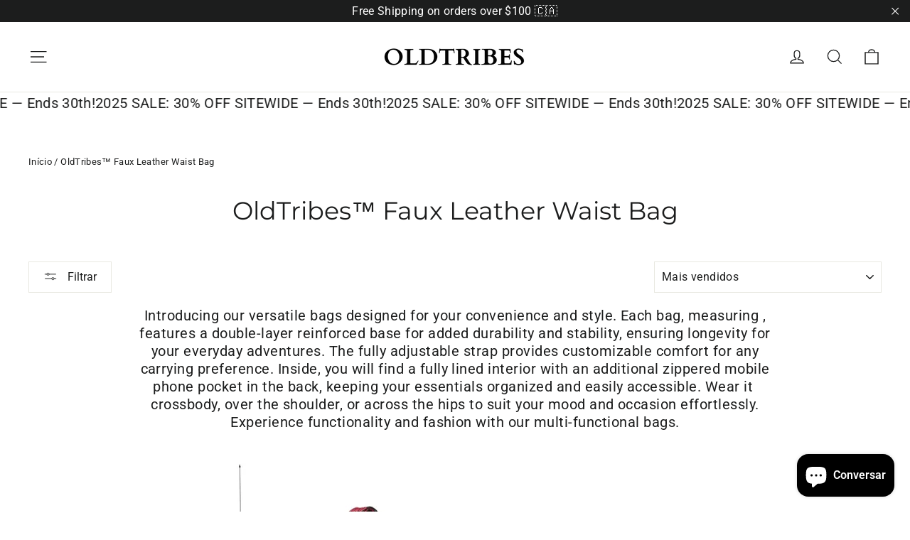

--- FILE ---
content_type: text/html; charset=utf-8
request_url: https://www.oldtribes.com/pt-pt/cart?t=1768743461961&view=ajax
body_size: -128
content:



<div class="cart__items"
  data-count="0"
  
  data-cart-subtotal="0">
  
</div>
<div class="cart__discounts hide">
  <div class="cart__item-sub cart__item-row">
    <div>Descontos</div>
    <div class="text-right">
      
    </div>
  </div>
</div>
